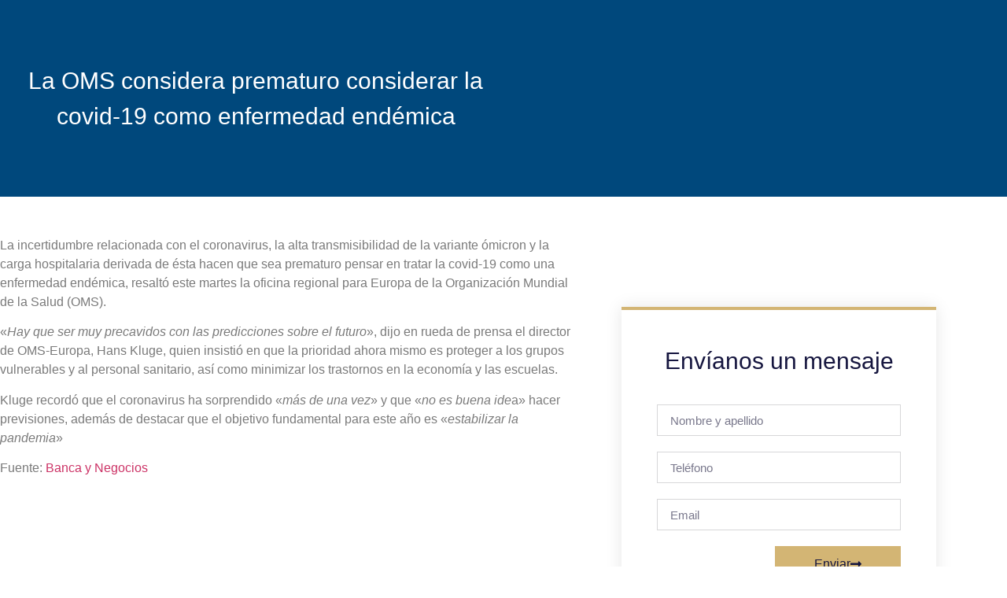

--- FILE ---
content_type: text/css
request_url: https://hexa-legal.com/wp-content/uploads/elementor/css/post-27.css?ver=1769821464
body_size: 2013
content:
.elementor-widget-section .eael-protected-content-message{font-family:var( --e-global-typography-secondary-font-family ), Sans-serif;font-weight:var( --e-global-typography-secondary-font-weight );}.elementor-widget-section .protected-content-error-msg{font-family:var( --e-global-typography-secondary-font-family ), Sans-serif;font-weight:var( --e-global-typography-secondary-font-weight );}.elementor-27 .elementor-element.elementor-element-7d859ef5 > .elementor-container > .elementor-column > .elementor-widget-wrap{align-content:center;align-items:center;}.elementor-27 .elementor-element.elementor-element-7d859ef5:not(.elementor-motion-effects-element-type-background), .elementor-27 .elementor-element.elementor-element-7d859ef5 > .elementor-motion-effects-container > .elementor-motion-effects-layer{background-color:#6C6D70;}.elementor-27 .elementor-element.elementor-element-7d859ef5 > .elementor-container{min-height:45px;}.elementor-27 .elementor-element.elementor-element-7d859ef5{transition:background 0.3s, border 0.3s, border-radius 0.3s, box-shadow 0.3s;}.elementor-27 .elementor-element.elementor-element-7d859ef5 > .elementor-background-overlay{transition:background 0.3s, border-radius 0.3s, opacity 0.3s;}.elementor-widget-icon-list .eael-protected-content-message{font-family:var( --e-global-typography-secondary-font-family ), Sans-serif;font-weight:var( --e-global-typography-secondary-font-weight );}.elementor-widget-icon-list .protected-content-error-msg{font-family:var( --e-global-typography-secondary-font-family ), Sans-serif;font-weight:var( --e-global-typography-secondary-font-weight );}.elementor-widget-icon-list .elementor-icon-list-item:not(:last-child):after{border-color:var( --e-global-color-text );}.elementor-widget-icon-list .elementor-icon-list-icon i{color:var( --e-global-color-primary );}.elementor-widget-icon-list .elementor-icon-list-icon svg{fill:var( --e-global-color-primary );}.elementor-widget-icon-list .elementor-icon-list-item > .elementor-icon-list-text, .elementor-widget-icon-list .elementor-icon-list-item > a{font-family:var( --e-global-typography-text-font-family ), Sans-serif;font-weight:var( --e-global-typography-text-font-weight );}.elementor-widget-icon-list .elementor-icon-list-text{color:var( --e-global-color-secondary );}.elementor-27 .elementor-element.elementor-element-73f36a43 .elementor-icon-list-items:not(.elementor-inline-items) .elementor-icon-list-item:not(:last-child){padding-block-end:calc(28px/2);}.elementor-27 .elementor-element.elementor-element-73f36a43 .elementor-icon-list-items:not(.elementor-inline-items) .elementor-icon-list-item:not(:first-child){margin-block-start:calc(28px/2);}.elementor-27 .elementor-element.elementor-element-73f36a43 .elementor-icon-list-items.elementor-inline-items .elementor-icon-list-item{margin-inline:calc(28px/2);}.elementor-27 .elementor-element.elementor-element-73f36a43 .elementor-icon-list-items.elementor-inline-items{margin-inline:calc(-28px/2);}.elementor-27 .elementor-element.elementor-element-73f36a43 .elementor-icon-list-items.elementor-inline-items .elementor-icon-list-item:after{inset-inline-end:calc(-28px/2);}.elementor-27 .elementor-element.elementor-element-73f36a43 .elementor-icon-list-icon i{color:#BC955C;transition:color 0.3s;}.elementor-27 .elementor-element.elementor-element-73f36a43 .elementor-icon-list-icon svg{fill:#BC955C;transition:fill 0.3s;}.elementor-27 .elementor-element.elementor-element-73f36a43{--e-icon-list-icon-size:14px;--icon-vertical-offset:0px;}.elementor-27 .elementor-element.elementor-element-73f36a43 .elementor-icon-list-icon{padding-inline-end:13px;}.elementor-27 .elementor-element.elementor-element-73f36a43 .elementor-icon-list-item > .elementor-icon-list-text, .elementor-27 .elementor-element.elementor-element-73f36a43 .elementor-icon-list-item > a{font-family:"Myriad Pro", Sans-serif;font-size:12px;font-weight:100;}.elementor-27 .elementor-element.elementor-element-73f36a43 .elementor-icon-list-text{color:#ffffff;transition:color 0.3s;}.elementor-widget-social-icons .eael-protected-content-message{font-family:var( --e-global-typography-secondary-font-family ), Sans-serif;font-weight:var( --e-global-typography-secondary-font-weight );}.elementor-widget-social-icons .protected-content-error-msg{font-family:var( --e-global-typography-secondary-font-family ), Sans-serif;font-weight:var( --e-global-typography-secondary-font-weight );}.elementor-27 .elementor-element.elementor-element-59c13054{--grid-template-columns:repeat(0, auto);--icon-size:14px;--grid-column-gap:0px;--grid-row-gap:0px;}.elementor-27 .elementor-element.elementor-element-59c13054 .elementor-widget-container{text-align:right;}.elementor-27 .elementor-element.elementor-element-59c13054 .elementor-social-icon{background-color:#00000000;--icon-padding:1.1em;}.elementor-27 .elementor-element.elementor-element-59c13054 .elementor-social-icon i{color:#ffffff;}.elementor-27 .elementor-element.elementor-element-59c13054 .elementor-social-icon svg{fill:#ffffff;}.elementor-27 .elementor-element.elementor-element-59c13054 .elementor-social-icon:hover{background-color:#BC955C;}.elementor-27 .elementor-element.elementor-element-2a921415 > .elementor-container > .elementor-column > .elementor-widget-wrap{align-content:center;align-items:center;}.elementor-27 .elementor-element.elementor-element-2a921415 > .elementor-container{max-width:1200px;min-height:100px;}.elementor-27 .elementor-element.elementor-element-2a921415{border-style:solid;border-width:0px 0px 0px 0px;border-color:#d8d8d8;box-shadow:0px 3px 12px 0px rgba(0,0,0,0.1);padding:0px 0px 0px 0px;}.elementor-bc-flex-widget .elementor-27 .elementor-element.elementor-element-6f1c8b5e.elementor-column .elementor-widget-wrap{align-items:center;}.elementor-27 .elementor-element.elementor-element-6f1c8b5e.elementor-column.elementor-element[data-element_type="column"] > .elementor-widget-wrap.elementor-element-populated{align-content:center;align-items:center;}.elementor-widget-theme-site-logo .eael-protected-content-message{font-family:var( --e-global-typography-secondary-font-family ), Sans-serif;font-weight:var( --e-global-typography-secondary-font-weight );}.elementor-widget-theme-site-logo .protected-content-error-msg{font-family:var( --e-global-typography-secondary-font-family ), Sans-serif;font-weight:var( --e-global-typography-secondary-font-weight );}.elementor-widget-theme-site-logo .widget-image-caption{color:var( --e-global-color-text );font-family:var( --e-global-typography-text-font-family ), Sans-serif;font-weight:var( --e-global-typography-text-font-weight );}.elementor-27 .elementor-element.elementor-element-1c5a0743 > .elementor-widget-container{padding:0px 0px 0px 0px;}.elementor-27 .elementor-element.elementor-element-1c5a0743{text-align:center;}.elementor-27 .elementor-element.elementor-element-1c5a0743 img{width:187px;}.elementor-bc-flex-widget .elementor-27 .elementor-element.elementor-element-f11e25c.elementor-column .elementor-widget-wrap{align-items:center;}.elementor-27 .elementor-element.elementor-element-f11e25c.elementor-column.elementor-element[data-element_type="column"] > .elementor-widget-wrap.elementor-element-populated{align-content:center;align-items:center;}.elementor-27 .elementor-element.elementor-element-f11e25c > .elementor-widget-wrap > .elementor-widget:not(.elementor-widget__width-auto):not(.elementor-widget__width-initial):not(:last-child):not(.elementor-absolute){margin-block-end:0px;}.elementor-27 .elementor-element.elementor-element-f11e25c > .elementor-element-populated{padding:0px 0px 0px 0px;}.elementor-widget-nav-menu .eael-protected-content-message{font-family:var( --e-global-typography-secondary-font-family ), Sans-serif;font-weight:var( --e-global-typography-secondary-font-weight );}.elementor-widget-nav-menu .protected-content-error-msg{font-family:var( --e-global-typography-secondary-font-family ), Sans-serif;font-weight:var( --e-global-typography-secondary-font-weight );}.elementor-widget-nav-menu .elementor-nav-menu .elementor-item{font-family:var( --e-global-typography-primary-font-family ), Sans-serif;font-weight:var( --e-global-typography-primary-font-weight );}.elementor-widget-nav-menu .elementor-nav-menu--main .elementor-item{color:var( --e-global-color-text );fill:var( --e-global-color-text );}.elementor-widget-nav-menu .elementor-nav-menu--main .elementor-item:hover,
					.elementor-widget-nav-menu .elementor-nav-menu--main .elementor-item.elementor-item-active,
					.elementor-widget-nav-menu .elementor-nav-menu--main .elementor-item.highlighted,
					.elementor-widget-nav-menu .elementor-nav-menu--main .elementor-item:focus{color:var( --e-global-color-accent );fill:var( --e-global-color-accent );}.elementor-widget-nav-menu .elementor-nav-menu--main:not(.e--pointer-framed) .elementor-item:before,
					.elementor-widget-nav-menu .elementor-nav-menu--main:not(.e--pointer-framed) .elementor-item:after{background-color:var( --e-global-color-accent );}.elementor-widget-nav-menu .e--pointer-framed .elementor-item:before,
					.elementor-widget-nav-menu .e--pointer-framed .elementor-item:after{border-color:var( --e-global-color-accent );}.elementor-widget-nav-menu{--e-nav-menu-divider-color:var( --e-global-color-text );}.elementor-widget-nav-menu .elementor-nav-menu--dropdown .elementor-item, .elementor-widget-nav-menu .elementor-nav-menu--dropdown  .elementor-sub-item{font-family:var( --e-global-typography-accent-font-family ), Sans-serif;font-weight:var( --e-global-typography-accent-font-weight );}.elementor-27 .elementor-element.elementor-element-3299ce5 > .elementor-widget-container{margin:0px 0px 0px 0px;padding:0px 0px 0px 90px;}.elementor-27 .elementor-element.elementor-element-3299ce5 .elementor-menu-toggle{margin-right:auto;background-color:rgba(0,0,0,0);}.elementor-27 .elementor-element.elementor-element-3299ce5 .elementor-nav-menu .elementor-item{font-family:"Myriad Pro", Sans-serif;font-size:20px;font-weight:100;letter-spacing:0px;}.elementor-27 .elementor-element.elementor-element-3299ce5 .elementor-nav-menu--main .elementor-item{color:#262a2b;fill:#262a2b;padding-left:14px;padding-right:14px;padding-top:10px;padding-bottom:10px;}.elementor-27 .elementor-element.elementor-element-3299ce5 .elementor-nav-menu--main:not(.e--pointer-framed) .elementor-item:before,
					.elementor-27 .elementor-element.elementor-element-3299ce5 .elementor-nav-menu--main:not(.e--pointer-framed) .elementor-item:after{background-color:#BC955C;}.elementor-27 .elementor-element.elementor-element-3299ce5 .e--pointer-framed .elementor-item:before,
					.elementor-27 .elementor-element.elementor-element-3299ce5 .e--pointer-framed .elementor-item:after{border-color:#BC955C;}.elementor-27 .elementor-element.elementor-element-3299ce5 .e--pointer-framed .elementor-item:before{border-width:4px;}.elementor-27 .elementor-element.elementor-element-3299ce5 .e--pointer-framed.e--animation-draw .elementor-item:before{border-width:0 0 4px 4px;}.elementor-27 .elementor-element.elementor-element-3299ce5 .e--pointer-framed.e--animation-draw .elementor-item:after{border-width:4px 4px 0 0;}.elementor-27 .elementor-element.elementor-element-3299ce5 .e--pointer-framed.e--animation-corners .elementor-item:before{border-width:4px 0 0 4px;}.elementor-27 .elementor-element.elementor-element-3299ce5 .e--pointer-framed.e--animation-corners .elementor-item:after{border-width:0 4px 4px 0;}.elementor-27 .elementor-element.elementor-element-3299ce5 .e--pointer-underline .elementor-item:after,
					 .elementor-27 .elementor-element.elementor-element-3299ce5 .e--pointer-overline .elementor-item:before,
					 .elementor-27 .elementor-element.elementor-element-3299ce5 .e--pointer-double-line .elementor-item:before,
					 .elementor-27 .elementor-element.elementor-element-3299ce5 .e--pointer-double-line .elementor-item:after{height:4px;}.elementor-27 .elementor-element.elementor-element-3299ce5{--e-nav-menu-horizontal-menu-item-margin:calc( 0px / 2 );}.elementor-27 .elementor-element.elementor-element-3299ce5 .elementor-nav-menu--main:not(.elementor-nav-menu--layout-horizontal) .elementor-nav-menu > li:not(:last-child){margin-bottom:0px;}.elementor-27 .elementor-element.elementor-element-3299ce5 .elementor-nav-menu--dropdown{background-color:#f9f9f9;}.elementor-27 .elementor-element.elementor-element-3299ce5 .elementor-nav-menu--dropdown a:hover,
					.elementor-27 .elementor-element.elementor-element-3299ce5 .elementor-nav-menu--dropdown a:focus,
					.elementor-27 .elementor-element.elementor-element-3299ce5 .elementor-nav-menu--dropdown a.elementor-item-active,
					.elementor-27 .elementor-element.elementor-element-3299ce5 .elementor-nav-menu--dropdown a.highlighted{background-color:#BC955C;}.elementor-27 .elementor-element.elementor-element-3299ce5 .elementor-nav-menu--dropdown .elementor-item, .elementor-27 .elementor-element.elementor-element-3299ce5 .elementor-nav-menu--dropdown  .elementor-sub-item{font-family:"Myriad Pro", Sans-serif;font-size:16px;font-weight:100;}.elementor-27 .elementor-element.elementor-element-3299ce5 .elementor-nav-menu--dropdown a{padding-left:50px;padding-right:50px;}.elementor-bc-flex-widget .elementor-27 .elementor-element.elementor-element-85a7873.elementor-column .elementor-widget-wrap{align-items:center;}.elementor-27 .elementor-element.elementor-element-85a7873.elementor-column.elementor-element[data-element_type="column"] > .elementor-widget-wrap.elementor-element-populated{align-content:center;align-items:center;}.elementor-27 .elementor-element.elementor-element-85a7873.elementor-column > .elementor-widget-wrap{justify-content:center;}.elementor-widget-html .eael-protected-content-message{font-family:var( --e-global-typography-secondary-font-family ), Sans-serif;font-weight:var( --e-global-typography-secondary-font-weight );}.elementor-widget-html .protected-content-error-msg{font-family:var( --e-global-typography-secondary-font-family ), Sans-serif;font-weight:var( --e-global-typography-secondary-font-weight );}.elementor-theme-builder-content-area{height:400px;}.elementor-location-header:before, .elementor-location-footer:before{content:"";display:table;clear:both;}@media(max-width:1024px){.elementor-27 .elementor-element.elementor-element-7d859ef5{padding:10px 20px 10px 20px;}.elementor-27 .elementor-element.elementor-element-59c13054 .elementor-social-icon{--icon-padding:0.9em;}.elementor-27 .elementor-element.elementor-element-2a921415{padding:40px 20px 40px 20px;}}@media(max-width:767px){.elementor-27 .elementor-element.elementor-element-7d859ef5{padding:10px 20px 10px 20px;}.elementor-27 .elementor-element.elementor-element-73f36a43 .elementor-icon-list-items:not(.elementor-inline-items) .elementor-icon-list-item:not(:last-child){padding-block-end:calc(20px/2);}.elementor-27 .elementor-element.elementor-element-73f36a43 .elementor-icon-list-items:not(.elementor-inline-items) .elementor-icon-list-item:not(:first-child){margin-block-start:calc(20px/2);}.elementor-27 .elementor-element.elementor-element-73f36a43 .elementor-icon-list-items.elementor-inline-items .elementor-icon-list-item{margin-inline:calc(20px/2);}.elementor-27 .elementor-element.elementor-element-73f36a43 .elementor-icon-list-items.elementor-inline-items{margin-inline:calc(-20px/2);}.elementor-27 .elementor-element.elementor-element-73f36a43 .elementor-icon-list-items.elementor-inline-items .elementor-icon-list-item:after{inset-inline-end:calc(-20px/2);}.elementor-27 .elementor-element.elementor-element-73f36a43 .elementor-icon-list-item > .elementor-icon-list-text, .elementor-27 .elementor-element.elementor-element-73f36a43 .elementor-icon-list-item > a{line-height:1.9em;}.elementor-27 .elementor-element.elementor-element-5dd02dfa > .elementor-element-populated{margin:0px 0px 0px 0px;--e-column-margin-right:0px;--e-column-margin-left:0px;}.elementor-27 .elementor-element.elementor-element-59c13054 .elementor-widget-container{text-align:center;}.elementor-27 .elementor-element.elementor-element-2a921415 > .elementor-container{min-height:0px;}.elementor-27 .elementor-element.elementor-element-2a921415{padding:5px 0px 5px 0px;}.elementor-27 .elementor-element.elementor-element-6f1c8b5e{width:50%;}.elementor-bc-flex-widget .elementor-27 .elementor-element.elementor-element-6f1c8b5e.elementor-column .elementor-widget-wrap{align-items:center;}.elementor-27 .elementor-element.elementor-element-6f1c8b5e.elementor-column.elementor-element[data-element_type="column"] > .elementor-widget-wrap.elementor-element-populated{align-content:center;align-items:center;}.elementor-27 .elementor-element.elementor-element-6f1c8b5e.elementor-column > .elementor-widget-wrap{justify-content:center;}.elementor-27 .elementor-element.elementor-element-6f1c8b5e > .elementor-element-populated{padding:10px 10px 10px 10px;}.elementor-27 .elementor-element.elementor-element-1c5a0743 img{width:224px;}.elementor-27 .elementor-element.elementor-element-f11e25c{width:50%;}.elementor-bc-flex-widget .elementor-27 .elementor-element.elementor-element-f11e25c.elementor-column .elementor-widget-wrap{align-items:center;}.elementor-27 .elementor-element.elementor-element-f11e25c.elementor-column.elementor-element[data-element_type="column"] > .elementor-widget-wrap.elementor-element-populated{align-content:center;align-items:center;}.elementor-27 .elementor-element.elementor-element-3299ce5 .elementor-nav-menu .elementor-item{line-height:1.6em;letter-spacing:0px;}.elementor-27 .elementor-element.elementor-element-3299ce5 .e--pointer-framed .elementor-item:before{border-width:0px;}.elementor-27 .elementor-element.elementor-element-3299ce5 .e--pointer-framed.e--animation-draw .elementor-item:before{border-width:0 0 0px 0px;}.elementor-27 .elementor-element.elementor-element-3299ce5 .e--pointer-framed.e--animation-draw .elementor-item:after{border-width:0px 0px 0 0;}.elementor-27 .elementor-element.elementor-element-3299ce5 .e--pointer-framed.e--animation-corners .elementor-item:before{border-width:0px 0 0 0px;}.elementor-27 .elementor-element.elementor-element-3299ce5 .e--pointer-framed.e--animation-corners .elementor-item:after{border-width:0 0px 0px 0;}.elementor-27 .elementor-element.elementor-element-3299ce5 .e--pointer-underline .elementor-item:after,
					 .elementor-27 .elementor-element.elementor-element-3299ce5 .e--pointer-overline .elementor-item:before,
					 .elementor-27 .elementor-element.elementor-element-3299ce5 .e--pointer-double-line .elementor-item:before,
					 .elementor-27 .elementor-element.elementor-element-3299ce5 .e--pointer-double-line .elementor-item:after{height:0px;}.elementor-27 .elementor-element.elementor-element-3299ce5{--e-nav-menu-horizontal-menu-item-margin:calc( 0px / 2 );}.elementor-27 .elementor-element.elementor-element-3299ce5 .elementor-nav-menu--main:not(.elementor-nav-menu--layout-horizontal) .elementor-nav-menu > li:not(:last-child){margin-bottom:0px;}.elementor-27 .elementor-element.elementor-element-3299ce5 .elementor-nav-menu--dropdown a{padding-left:100px;padding-right:100px;padding-top:14px;padding-bottom:14px;}.elementor-27 .elementor-element.elementor-element-3299ce5 .elementor-nav-menu--main > .elementor-nav-menu > li > .elementor-nav-menu--dropdown, .elementor-27 .elementor-element.elementor-element-3299ce5 .elementor-nav-menu__container.elementor-nav-menu--dropdown{margin-top:32px !important;}.elementor-27 .elementor-element.elementor-element-3299ce5 .elementor-menu-toggle{border-width:0px;}}@media(min-width:768px){.elementor-27 .elementor-element.elementor-element-57ab7acc{width:60%;}.elementor-27 .elementor-element.elementor-element-5dd02dfa{width:40%;}.elementor-27 .elementor-element.elementor-element-6f1c8b5e{width:20%;}.elementor-27 .elementor-element.elementor-element-f11e25c{width:69.332%;}.elementor-27 .elementor-element.elementor-element-85a7873{width:10%;}}@media(max-width:1024px) and (min-width:768px){.elementor-27 .elementor-element.elementor-element-57ab7acc{width:83%;}.elementor-27 .elementor-element.elementor-element-5dd02dfa{width:17%;}}/* Start Custom Fonts CSS */@font-face {
	font-family: 'Myriad Pro';
	font-style: normal;
	font-weight: bold;
	font-display: auto;
	src: url('http://datawiza-cp88.wordpresstemporal.com/hexa/wp-content/uploads/2021/06/MYRIADPRO-BOLD.woff') format('woff');
}
@font-face {
	font-family: 'Myriad Pro';
	font-style: oblique;
	font-weight: 900;
	font-display: auto;
	src: url('http://datawiza-cp88.wordpresstemporal.com/hexa/wp-content/uploads/2021/06/MYRIADPRO-BOLDCOND.woff') format('woff');
}
@font-face {
	font-family: 'Myriad Pro';
	font-style: italic;
	font-weight: bold;
	font-display: auto;
	src: url('http://datawiza-cp88.wordpresstemporal.com/hexa/wp-content/uploads/2021/06/MYRIADPRO-BOLDIT.woff') format('woff');
}
@font-face {
	font-family: 'Myriad Pro';
	font-style: normal;
	font-weight: 100;
	font-display: auto;
	src: url('http://datawiza-cp88.wordpresstemporal.com/hexa/wp-content/uploads/2021/06/MyriadPro-Light.woff') format('woff');
}
@font-face {
	font-family: 'Myriad Pro';
	font-style: normal;
	font-weight: normal;
	font-display: auto;
	src: url('http://datawiza-cp88.wordpresstemporal.com/hexa/wp-content/uploads/2021/06/MYRIADPRO-REGULAR.woff') format('woff');
}
@font-face {
	font-family: 'Myriad Pro';
	font-style: normal;
	font-weight: 700;
	font-display: auto;
	src: url('http://datawiza-cp88.wordpresstemporal.com/hexa/wp-content/uploads/2021/06/MYRIADPRO-SEMIBOLD.woff') format('woff');
}
@font-face {
	font-family: 'Myriad Pro';
	font-style: italic;
	font-weight: 700;
	font-display: auto;
	src: url('http://datawiza-cp88.wordpresstemporal.com/hexa/wp-content/uploads/2021/06/MYRIADPRO-SEMIBOLDIT.woff') format('woff');
}
/* End Custom Fonts CSS */

--- FILE ---
content_type: text/css
request_url: https://hexa-legal.com/wp-content/uploads/elementor/css/post-353.css?ver=1769821464
body_size: 2036
content:
.elementor-widget-section .eael-protected-content-message{font-family:var( --e-global-typography-secondary-font-family ), Sans-serif;font-weight:var( --e-global-typography-secondary-font-weight );}.elementor-widget-section .protected-content-error-msg{font-family:var( --e-global-typography-secondary-font-family ), Sans-serif;font-weight:var( --e-global-typography-secondary-font-weight );}.elementor-353 .elementor-element.elementor-element-1918157e > .elementor-container > .elementor-column > .elementor-widget-wrap{align-content:center;align-items:center;}.elementor-353 .elementor-element.elementor-element-1918157e:not(.elementor-motion-effects-element-type-background), .elementor-353 .elementor-element.elementor-element-1918157e > .elementor-motion-effects-container > .elementor-motion-effects-layer{background-color:#00487C;background-image:url("http://hexa-legal.com/wp-content/uploads/2021/07/8-scaled.jpg");background-repeat:no-repeat;background-size:cover;}.elementor-353 .elementor-element.elementor-element-1918157e{transition:background 0.3s, border 0.3s, border-radius 0.3s, box-shadow 0.3s;padding:30px 0px 30px 0px;}.elementor-353 .elementor-element.elementor-element-1918157e > .elementor-background-overlay{transition:background 0.3s, border-radius 0.3s, opacity 0.3s;}.elementor-353 .elementor-element.elementor-element-4e6cd27c > .elementor-container > .elementor-column > .elementor-widget-wrap{align-content:center;align-items:center;}.elementor-353 .elementor-element.elementor-element-4e6cd27c{border-style:dotted;border-width:0px 0px 1px 0px;border-color:#FFFFFF;margin-top:0px;margin-bottom:30px;padding:0px 0px 30px 0px;}.elementor-bc-flex-widget .elementor-353 .elementor-element.elementor-element-57490fab.elementor-column .elementor-widget-wrap{align-items:center;}.elementor-353 .elementor-element.elementor-element-57490fab.elementor-column.elementor-element[data-element_type="column"] > .elementor-widget-wrap.elementor-element-populated{align-content:center;align-items:center;}.elementor-widget-image .eael-protected-content-message{font-family:var( --e-global-typography-secondary-font-family ), Sans-serif;font-weight:var( --e-global-typography-secondary-font-weight );}.elementor-widget-image .protected-content-error-msg{font-family:var( --e-global-typography-secondary-font-family ), Sans-serif;font-weight:var( --e-global-typography-secondary-font-weight );}.elementor-widget-image .widget-image-caption{color:var( --e-global-color-text );font-family:var( --e-global-typography-text-font-family ), Sans-serif;font-weight:var( --e-global-typography-text-font-weight );}.elementor-353 .elementor-element.elementor-element-1605e96{text-align:center;}.elementor-353 .elementor-element.elementor-element-1605e96 img{width:67%;}.elementor-widget-icon-list .eael-protected-content-message{font-family:var( --e-global-typography-secondary-font-family ), Sans-serif;font-weight:var( --e-global-typography-secondary-font-weight );}.elementor-widget-icon-list .protected-content-error-msg{font-family:var( --e-global-typography-secondary-font-family ), Sans-serif;font-weight:var( --e-global-typography-secondary-font-weight );}.elementor-widget-icon-list .elementor-icon-list-item:not(:last-child):after{border-color:var( --e-global-color-text );}.elementor-widget-icon-list .elementor-icon-list-icon i{color:var( --e-global-color-primary );}.elementor-widget-icon-list .elementor-icon-list-icon svg{fill:var( --e-global-color-primary );}.elementor-widget-icon-list .elementor-icon-list-item > .elementor-icon-list-text, .elementor-widget-icon-list .elementor-icon-list-item > a{font-family:var( --e-global-typography-text-font-family ), Sans-serif;font-weight:var( --e-global-typography-text-font-weight );}.elementor-widget-icon-list .elementor-icon-list-text{color:var( --e-global-color-secondary );}.elementor-353 .elementor-element.elementor-element-1f998bc .elementor-icon-list-items:not(.elementor-inline-items) .elementor-icon-list-item:not(:last-child){padding-block-end:calc(8px/2);}.elementor-353 .elementor-element.elementor-element-1f998bc .elementor-icon-list-items:not(.elementor-inline-items) .elementor-icon-list-item:not(:first-child){margin-block-start:calc(8px/2);}.elementor-353 .elementor-element.elementor-element-1f998bc .elementor-icon-list-items.elementor-inline-items .elementor-icon-list-item{margin-inline:calc(8px/2);}.elementor-353 .elementor-element.elementor-element-1f998bc .elementor-icon-list-items.elementor-inline-items{margin-inline:calc(-8px/2);}.elementor-353 .elementor-element.elementor-element-1f998bc .elementor-icon-list-items.elementor-inline-items .elementor-icon-list-item:after{inset-inline-end:calc(-8px/2);}.elementor-353 .elementor-element.elementor-element-1f998bc .elementor-icon-list-item:not(:last-child):after{content:"";width:0%;border-color:#ddd;}.elementor-353 .elementor-element.elementor-element-1f998bc .elementor-icon-list-items:not(.elementor-inline-items) .elementor-icon-list-item:not(:last-child):after{border-block-start-style:solid;border-block-start-width:1px;}.elementor-353 .elementor-element.elementor-element-1f998bc .elementor-icon-list-items.elementor-inline-items .elementor-icon-list-item:not(:last-child):after{border-inline-start-style:solid;}.elementor-353 .elementor-element.elementor-element-1f998bc .elementor-inline-items .elementor-icon-list-item:not(:last-child):after{border-inline-start-width:1px;}.elementor-353 .elementor-element.elementor-element-1f998bc .elementor-icon-list-icon i{color:#FFFFFF;transition:color 0.3s;}.elementor-353 .elementor-element.elementor-element-1f998bc .elementor-icon-list-icon svg{fill:#FFFFFF;transition:fill 0.3s;}.elementor-353 .elementor-element.elementor-element-1f998bc{--e-icon-list-icon-size:14px;--e-icon-list-icon-align:left;--e-icon-list-icon-margin:0 calc(var(--e-icon-list-icon-size, 1em) * 0.25) 0 0;--icon-vertical-offset:0px;}.elementor-353 .elementor-element.elementor-element-1f998bc .elementor-icon-list-item > .elementor-icon-list-text, .elementor-353 .elementor-element.elementor-element-1f998bc .elementor-icon-list-item > a{font-family:"Myriad Pro", Sans-serif;font-weight:100;}.elementor-353 .elementor-element.elementor-element-1f998bc .elementor-icon-list-text{color:#FFFFFF;transition:color 0.3s;}.elementor-widget-google_maps .eael-protected-content-message{font-family:var( --e-global-typography-secondary-font-family ), Sans-serif;font-weight:var( --e-global-typography-secondary-font-weight );}.elementor-widget-google_maps .protected-content-error-msg{font-family:var( --e-global-typography-secondary-font-family ), Sans-serif;font-weight:var( --e-global-typography-secondary-font-weight );}.elementor-353 .elementor-element.elementor-element-cc2390b iframe{filter:brightness( 101% ) contrast( 76% ) saturate( 0% ) blur( 0px ) hue-rotate( 0deg );}.elementor-widget-heading .eael-protected-content-message{font-family:var( --e-global-typography-secondary-font-family ), Sans-serif;font-weight:var( --e-global-typography-secondary-font-weight );}.elementor-widget-heading .protected-content-error-msg{font-family:var( --e-global-typography-secondary-font-family ), Sans-serif;font-weight:var( --e-global-typography-secondary-font-weight );}.elementor-widget-heading .elementor-heading-title{font-family:var( --e-global-typography-primary-font-family ), Sans-serif;font-weight:var( --e-global-typography-primary-font-weight );color:var( --e-global-color-primary );}.elementor-353 .elementor-element.elementor-element-8719f36{text-align:center;}.elementor-353 .elementor-element.elementor-element-8719f36 .elementor-heading-title{font-family:"Adobe Caslon Pro", Sans-serif;font-weight:500;color:#FFFFFF;}.elementor-widget-form .eael-protected-content-message{font-family:var( --e-global-typography-secondary-font-family ), Sans-serif;font-weight:var( --e-global-typography-secondary-font-weight );}.elementor-widget-form .protected-content-error-msg{font-family:var( --e-global-typography-secondary-font-family ), Sans-serif;font-weight:var( --e-global-typography-secondary-font-weight );}.elementor-widget-form .elementor-field-group > label, .elementor-widget-form .elementor-field-subgroup label{color:var( --e-global-color-text );}.elementor-widget-form .elementor-field-group > label{font-family:var( --e-global-typography-text-font-family ), Sans-serif;font-weight:var( --e-global-typography-text-font-weight );}.elementor-widget-form .elementor-field-type-html{color:var( --e-global-color-text );font-family:var( --e-global-typography-text-font-family ), Sans-serif;font-weight:var( --e-global-typography-text-font-weight );}.elementor-widget-form .elementor-field-group .elementor-field{color:var( --e-global-color-text );}.elementor-widget-form .elementor-field-group .elementor-field, .elementor-widget-form .elementor-field-subgroup label{font-family:var( --e-global-typography-text-font-family ), Sans-serif;font-weight:var( --e-global-typography-text-font-weight );}.elementor-widget-form .elementor-button{font-family:var( --e-global-typography-accent-font-family ), Sans-serif;font-weight:var( --e-global-typography-accent-font-weight );}.elementor-widget-form .e-form__buttons__wrapper__button-next{background-color:var( --e-global-color-accent );}.elementor-widget-form .elementor-button[type="submit"]{background-color:var( --e-global-color-accent );}.elementor-widget-form .e-form__buttons__wrapper__button-previous{background-color:var( --e-global-color-accent );}.elementor-widget-form .elementor-message{font-family:var( --e-global-typography-text-font-family ), Sans-serif;font-weight:var( --e-global-typography-text-font-weight );}.elementor-widget-form .e-form__indicators__indicator, .elementor-widget-form .e-form__indicators__indicator__label{font-family:var( --e-global-typography-accent-font-family ), Sans-serif;font-weight:var( --e-global-typography-accent-font-weight );}.elementor-widget-form{--e-form-steps-indicator-inactive-primary-color:var( --e-global-color-text );--e-form-steps-indicator-active-primary-color:var( --e-global-color-accent );--e-form-steps-indicator-completed-primary-color:var( --e-global-color-accent );--e-form-steps-indicator-progress-color:var( --e-global-color-accent );--e-form-steps-indicator-progress-background-color:var( --e-global-color-text );--e-form-steps-indicator-progress-meter-color:var( --e-global-color-text );}.elementor-widget-form .e-form__indicators__indicator__progress__meter{font-family:var( --e-global-typography-accent-font-family ), Sans-serif;font-weight:var( --e-global-typography-accent-font-weight );}.elementor-353 .elementor-element.elementor-element-ed77d2d .elementor-field-group{padding-right:calc( 10px/2 );padding-left:calc( 10px/2 );margin-bottom:10px;}.elementor-353 .elementor-element.elementor-element-ed77d2d .elementor-form-fields-wrapper{margin-left:calc( -10px/2 );margin-right:calc( -10px/2 );margin-bottom:-10px;}.elementor-353 .elementor-element.elementor-element-ed77d2d .elementor-field-group.recaptcha_v3-bottomleft, .elementor-353 .elementor-element.elementor-element-ed77d2d .elementor-field-group.recaptcha_v3-bottomright{margin-bottom:0;}body.rtl .elementor-353 .elementor-element.elementor-element-ed77d2d .elementor-labels-inline .elementor-field-group > label{padding-left:0px;}body:not(.rtl) .elementor-353 .elementor-element.elementor-element-ed77d2d .elementor-labels-inline .elementor-field-group > label{padding-right:0px;}body .elementor-353 .elementor-element.elementor-element-ed77d2d .elementor-labels-above .elementor-field-group > label{padding-bottom:0px;}.elementor-353 .elementor-element.elementor-element-ed77d2d .elementor-field-group > label{font-family:"Myriad Pro", Sans-serif;font-size:16px;font-weight:100;}.elementor-353 .elementor-element.elementor-element-ed77d2d .elementor-field-type-html{padding-bottom:0px;}.elementor-353 .elementor-element.elementor-element-ed77d2d .elementor-field-group .elementor-field{color:#000000;}.elementor-353 .elementor-element.elementor-element-ed77d2d .elementor-field-group .elementor-field, .elementor-353 .elementor-element.elementor-element-ed77d2d .elementor-field-subgroup label{font-family:"Myriad Pro", Sans-serif;font-weight:100;}.elementor-353 .elementor-element.elementor-element-ed77d2d .elementor-field-group .elementor-field:not(.elementor-select-wrapper){background-color:#ffffff;}.elementor-353 .elementor-element.elementor-element-ed77d2d .elementor-field-group .elementor-select-wrapper select{background-color:#ffffff;}.elementor-353 .elementor-element.elementor-element-ed77d2d .elementor-button{font-family:"Myriad Pro", Sans-serif;font-weight:100;}.elementor-353 .elementor-element.elementor-element-ed77d2d .e-form__buttons__wrapper__button-next{background-color:#BC955C;color:#000000;}.elementor-353 .elementor-element.elementor-element-ed77d2d .elementor-button[type="submit"]{background-color:#BC955C;color:#000000;}.elementor-353 .elementor-element.elementor-element-ed77d2d .elementor-button[type="submit"] svg *{fill:#000000;}.elementor-353 .elementor-element.elementor-element-ed77d2d .e-form__buttons__wrapper__button-previous{color:#ffffff;}.elementor-353 .elementor-element.elementor-element-ed77d2d .e-form__buttons__wrapper__button-next:hover{color:#000000;}.elementor-353 .elementor-element.elementor-element-ed77d2d .elementor-button[type="submit"]:hover{color:#000000;}.elementor-353 .elementor-element.elementor-element-ed77d2d .elementor-button[type="submit"]:hover svg *{fill:#000000;}.elementor-353 .elementor-element.elementor-element-ed77d2d .e-form__buttons__wrapper__button-previous:hover{color:#ffffff;}.elementor-353 .elementor-element.elementor-element-ed77d2d{--e-form-steps-indicators-spacing:20px;--e-form-steps-indicator-padding:30px;--e-form-steps-indicator-inactive-secondary-color:#ffffff;--e-form-steps-indicator-active-secondary-color:#ffffff;--e-form-steps-indicator-completed-secondary-color:#ffffff;--e-form-steps-divider-width:1px;--e-form-steps-divider-gap:10px;}.elementor-353 .elementor-element.elementor-element-3b0dab78 > .elementor-container > .elementor-column > .elementor-widget-wrap{align-content:center;align-items:center;}.elementor-bc-flex-widget .elementor-353 .elementor-element.elementor-element-75aa54b2.elementor-column .elementor-widget-wrap{align-items:center;}.elementor-353 .elementor-element.elementor-element-75aa54b2.elementor-column.elementor-element[data-element_type="column"] > .elementor-widget-wrap.elementor-element-populated{align-content:center;align-items:center;}.elementor-widget-text-editor .eael-protected-content-message{font-family:var( --e-global-typography-secondary-font-family ), Sans-serif;font-weight:var( --e-global-typography-secondary-font-weight );}.elementor-widget-text-editor .protected-content-error-msg{font-family:var( --e-global-typography-secondary-font-family ), Sans-serif;font-weight:var( --e-global-typography-secondary-font-weight );}.elementor-widget-text-editor{font-family:var( --e-global-typography-text-font-family ), Sans-serif;font-weight:var( --e-global-typography-text-font-weight );color:var( --e-global-color-text );}.elementor-widget-text-editor.elementor-drop-cap-view-stacked .elementor-drop-cap{background-color:var( --e-global-color-primary );}.elementor-widget-text-editor.elementor-drop-cap-view-framed .elementor-drop-cap, .elementor-widget-text-editor.elementor-drop-cap-view-default .elementor-drop-cap{color:var( --e-global-color-primary );border-color:var( --e-global-color-primary );}.elementor-353 .elementor-element.elementor-element-9d21c1b{font-family:"Myriad Pro", Sans-serif;font-weight:300;color:#FFFFFF;}.elementor-bc-flex-widget .elementor-353 .elementor-element.elementor-element-135bdba.elementor-column .elementor-widget-wrap{align-items:center;}.elementor-353 .elementor-element.elementor-element-135bdba.elementor-column.elementor-element[data-element_type="column"] > .elementor-widget-wrap.elementor-element-populated{align-content:center;align-items:center;}.elementor-widget-social-icons .eael-protected-content-message{font-family:var( --e-global-typography-secondary-font-family ), Sans-serif;font-weight:var( --e-global-typography-secondary-font-weight );}.elementor-widget-social-icons .protected-content-error-msg{font-family:var( --e-global-typography-secondary-font-family ), Sans-serif;font-weight:var( --e-global-typography-secondary-font-weight );}.elementor-353 .elementor-element.elementor-element-4b28cbb8{--grid-template-columns:repeat(0, auto);--icon-size:16px;--grid-column-gap:20px;--grid-row-gap:0px;}.elementor-353 .elementor-element.elementor-element-4b28cbb8 .elementor-widget-container{text-align:right;}.elementor-353 .elementor-element.elementor-element-4b28cbb8 .elementor-social-icon{background-color:#00000000;--icon-padding:0em;}.elementor-353 .elementor-element.elementor-element-4b28cbb8 .elementor-social-icon i{color:#FFFFFF;}.elementor-353 .elementor-element.elementor-element-4b28cbb8 .elementor-social-icon svg{fill:#FFFFFF;}.elementor-353 .elementor-element.elementor-element-4b28cbb8 .elementor-social-icon:hover{background-color:rgba(255,255,255,0);}.elementor-353 .elementor-element.elementor-element-4b28cbb8 .elementor-social-icon:hover i{color:#FFFFFF;}.elementor-353 .elementor-element.elementor-element-4b28cbb8 .elementor-social-icon:hover svg{fill:#FFFFFF;}.elementor-theme-builder-content-area{height:400px;}.elementor-location-header:before, .elementor-location-footer:before{content:"";display:table;clear:both;}@media(max-width:1024px){.elementor-353 .elementor-element.elementor-element-1918157e{padding:30px 20px 30px 20px;}.elementor-353 .elementor-element.elementor-element-4b28cbb8{--icon-size:13px;--grid-column-gap:10px;}}@media(max-width:767px){.elementor-353 .elementor-element.elementor-element-1918157e:not(.elementor-motion-effects-element-type-background), .elementor-353 .elementor-element.elementor-element-1918157e > .elementor-motion-effects-container > .elementor-motion-effects-layer{background-position:center center;background-repeat:repeat;}.elementor-353 .elementor-element.elementor-element-1918157e{padding:25px 20px 25px 20px;}.elementor-353 .elementor-element.elementor-element-3779346b{width:100%;}.elementor-353 .elementor-element.elementor-element-57490fab{width:100%;}.elementor-353 .elementor-element.elementor-element-cc2390b iframe{height:155px;}.elementor-353 .elementor-element.elementor-element-4b28cbb8 .elementor-widget-container{text-align:center;}}@media(min-width:768px){.elementor-353 .elementor-element.elementor-element-3779346b{width:100%;}}@media(max-width:1024px) and (min-width:768px){.elementor-353 .elementor-element.elementor-element-3779346b{width:100%;}}/* Start Custom Fonts CSS */@font-face {
	font-family: 'Adobe Caslon Pro';
	font-style: normal;
	font-weight: bold;
	font-display: auto;
	src: url('http://datawiza-cp88.wordpresstemporal.com/hexa/wp-content/uploads/2021/07/ACaslonPro-Bold.woff') format('woff');
}
@font-face {
	font-family: 'Adobe Caslon Pro';
	font-style: italic;
	font-weight: bold;
	font-display: auto;
	src: url('http://datawiza-cp88.wordpresstemporal.com/hexa/wp-content/uploads/2021/07/ACaslonPro-BoldItalic.woff') format('woff');
}
@font-face {
	font-family: 'Adobe Caslon Pro';
	font-style: italic;
	font-weight: normal;
	font-display: auto;
	src: url('http://datawiza-cp88.wordpresstemporal.com/hexa/wp-content/uploads/2021/07/ACaslonPro-Italic.woff') format('woff');
}
@font-face {
	font-family: 'Adobe Caslon Pro';
	font-style: normal;
	font-weight: normal;
	font-display: auto;
	src: url('http://datawiza-cp88.wordpresstemporal.com/hexa/wp-content/uploads/2021/07/ACaslonPro-Regular.woff') format('woff');
}
@font-face {
	font-family: 'Adobe Caslon Pro';
	font-style: normal;
	font-weight: 700;
	font-display: auto;
	src: url('http://datawiza-cp88.wordpresstemporal.com/hexa/wp-content/uploads/2021/07/ACaslonPro-Semibold.woff') format('woff');
}
@font-face {
	font-family: 'Adobe Caslon Pro';
	font-style: italic;
	font-weight: 700;
	font-display: auto;
	src: url('http://datawiza-cp88.wordpresstemporal.com/hexa/wp-content/uploads/2021/07/ACaslonPro-SemiboldItalic.woff') format('woff');
}
/* End Custom Fonts CSS */